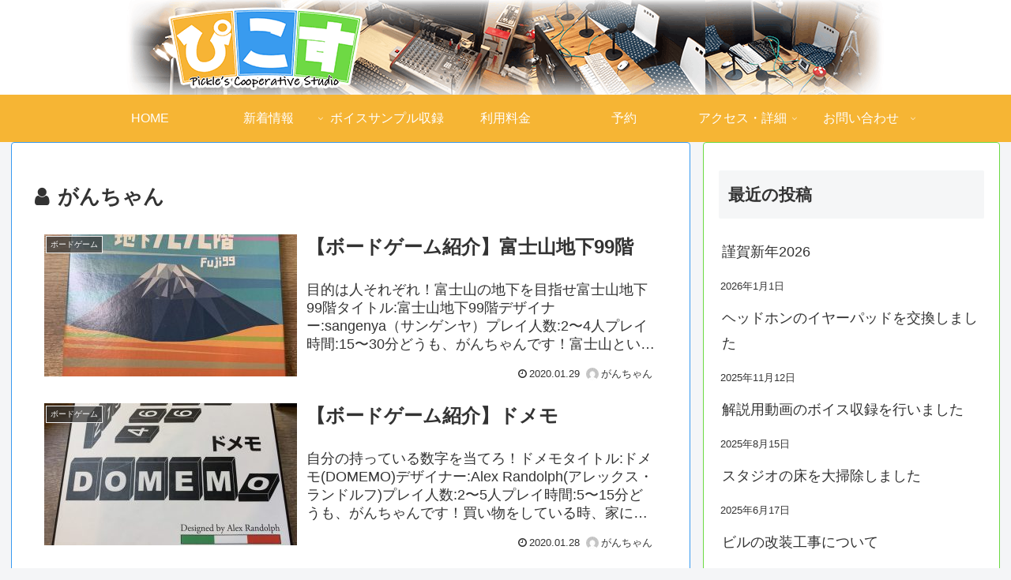

--- FILE ---
content_type: text/html; charset=utf-8
request_url: https://www.google.com/recaptcha/api2/aframe
body_size: 182
content:
<!DOCTYPE HTML><html><head><meta http-equiv="content-type" content="text/html; charset=UTF-8"></head><body><script nonce="PxpIamyrIkBscMqHiEPsOA">/** Anti-fraud and anti-abuse applications only. See google.com/recaptcha */ try{var clients={'sodar':'https://pagead2.googlesyndication.com/pagead/sodar?'};window.addEventListener("message",function(a){try{if(a.source===window.parent){var b=JSON.parse(a.data);var c=clients[b['id']];if(c){var d=document.createElement('img');d.src=c+b['params']+'&rc='+(localStorage.getItem("rc::a")?sessionStorage.getItem("rc::b"):"");window.document.body.appendChild(d);sessionStorage.setItem("rc::e",parseInt(sessionStorage.getItem("rc::e")||0)+1);localStorage.setItem("rc::h",'1768863822537');}}}catch(b){}});window.parent.postMessage("_grecaptcha_ready", "*");}catch(b){}</script></body></html>